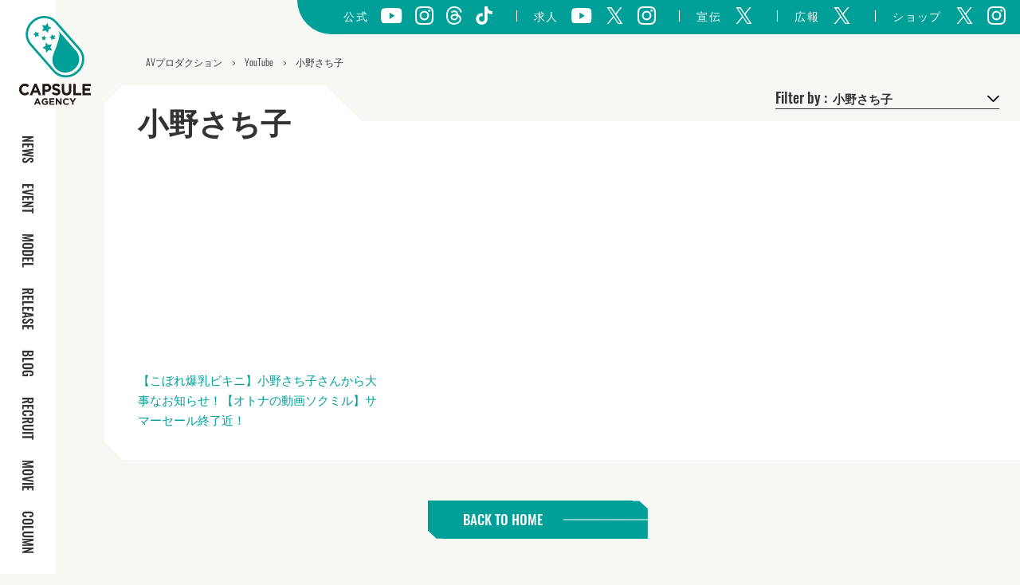

--- FILE ---
content_type: text/html; charset=UTF-8
request_url: https://capsule.bz/youtube_tag/%E5%B0%8F%E9%87%8E%E3%81%95%E3%81%A1%E5%AD%90/
body_size: 34076
content:

<!DOCTYPE html>
<html lang="ja">

<head>
  <meta charset="UTF-8" />
  <meta http-equiv="X-UA-Compatible" content="IE=edge">
  <meta name="viewport" content="width=device-width, initial-scale=1">
  <meta name="author" content="https://capsule.bz">
  <meta name="copyright" content="Capsule Agency">
  <link rel="shortcut icon" href="https://capsule.bz/wp-content/themes/capsule2021/favicon.ico">
  <script async src="https://www.googletagmanager.com/gtag/js?id=UA-57092348-1"></script>
  <script>
    window.dataLayer = window.dataLayer || [];
    window.GA_MEASUREMENT_ID = "UA-57092348-1"

    function gtag() {
      dataLayer.push(arguments);
    }
    gtag('js', new Date());

    gtag('config', window.GA_MEASUREMENT_ID);
  </script>
  <!--Start Hotjar Tracking Code for https://www.capsule.bz/ -->
  <script>
    (function(h, o, t, j, a, r) {
      h.hj = h.hj || function() {
        (h.hj.q = h.hj.q || []).push(arguments)
      };
      h._hjSettings = {
        hjid: 2052952,
        hjsv: 6
      };
      a = o.getElementsByTagName('head')[0];
      r = o.createElement('script');
      r.async = 1;
      r.src = t + h._hjSettings.hjid + j + h._hjSettings.hjsv;
      a.appendChild(r);
    })(window, document, 'https://static.hotjar.com/c/hotjar-', '.js?sv=');
  </script>
  <!--End Hotjar Tracking Code for https://www.capsule.bz/ -->
  <script type="text/javascript">
    (function(c, l, a, r, i, t, y) {
      c[a] = c[a] || function() {
        (c[a].q = c[a].q || []).push(arguments)
      };
      t = l.createElement(r);
      t.async = 1;
      t.src = "https://www.clarity.ms/tag/" + i;
      y = l.getElementsByTagName(r)[0];
      y.parentNode.insertBefore(t, y);
    })(window, document, "clarity", "script", "m970w63to9");
  </script>
  <!--End clarity Tracking Code for https://www.capsule.bz/ -->
  <!-- <script crossorigin='anonymous' src='https://polyfill.io/v3/polyfill.min.js?features=default%2CArray.prototype.find%2CIntersectionObserver%2CNodeList.prototype.forEach'></script> -->
  
<!-- Search Engine Optimization by Rank Math PRO - https://rankmath.com/ -->
<title>小野さち子 - AVプロダクション【カプセルエージェンシー】公式サイト</title>
<meta name="robots" content="follow, noindex"/>
<meta property="og:locale" content="ja_JP" />
<meta property="og:type" content="article" />
<meta property="og:title" content="小野さち子 - AVプロダクション【カプセルエージェンシー】公式サイト" />
<meta property="og:url" content="https://capsule.bz/" />
<meta property="og:site_name" content="AVプロダクション【カプセルエージェンシー】公式サイト" />
<meta name="twitter:card" content="summary_large_image" />
<meta name="twitter:title" content="小野さち子 - AVプロダクション【カプセルエージェンシー】公式サイト" />
<meta name="twitter:label1" content="YouTube" />
<meta name="twitter:data1" content="1" />
<script type="application/ld+json" class="rank-math-schema-pro">{"@context":"https://schema.org","@graph":[{"@type":"Organization","@id":"https://capsule.bz/#organization","name":"AV\u30d7\u30ed\u30c0\u30af\u30b7\u30e7\u30f3\u3010\u30ab\u30d7\u30bb\u30eb\u30a8\u30fc\u30b8\u30a7\u30f3\u30b7\u30fc\u3011\u516c\u5f0f\u30b5\u30a4\u30c8","url":"https://capsule.bz"},{"@type":"WebSite","@id":"https://capsule.bz/#website","url":"https://capsule.bz","name":"AV\u30d7\u30ed\u30c0\u30af\u30b7\u30e7\u30f3\u3010\u30ab\u30d7\u30bb\u30eb\u30a8\u30fc\u30b8\u30a7\u30f3\u30b7\u30fc\u3011\u516c\u5f0f\u30b5\u30a4\u30c8","publisher":{"@id":"https://capsule.bz/#organization"},"inLanguage":"ja"},{"@type":"BreadcrumbList","@id":"https://capsule.bz/#breadcrumb","itemListElement":[{"@type":"ListItem","position":"1","item":{"@id":"https://capsule.bz","name":"\u30db\u30fc\u30e0"}},{"@type":"ListItem","position":"2","item":{"@id":"https://capsule.bz/youtube_tag/%e5%b0%8f%e9%87%8e%e3%81%95%e3%81%a1%e5%ad%90/","name":"\u5c0f\u91ce\u3055\u3061\u5b50"}}]},{"@type":"CollectionPage","@id":"https://capsule.bz/#webpage","url":"https://capsule.bz/","name":"\u5c0f\u91ce\u3055\u3061\u5b50 - AV\u30d7\u30ed\u30c0\u30af\u30b7\u30e7\u30f3\u3010\u30ab\u30d7\u30bb\u30eb\u30a8\u30fc\u30b8\u30a7\u30f3\u30b7\u30fc\u3011\u516c\u5f0f\u30b5\u30a4\u30c8","isPartOf":{"@id":"https://capsule.bz/#website"},"inLanguage":"ja","breadcrumb":{"@id":"https://capsule.bz/#breadcrumb"}}]}</script>
<!-- /Rank Math WordPress SEO プラグイン -->

<link rel='dns-prefetch' href='//www.youtube.com' />
<link rel='dns-prefetch' href='//cdn.jsdelivr.net' />
<link rel="alternate" type="application/rss+xml" title="AVプロダクション【カプセルエージェンシー】公式サイト &raquo; 小野さち子 Youtubeタグ のフィード" href="https://capsule.bz/youtube_tag/%e5%b0%8f%e9%87%8e%e3%81%95%e3%81%a1%e5%ad%90/feed/" />
<link rel='stylesheet' id='sbi_styles-css' href='https://capsule.bz/wp-content/plugins/instagram-feed/css/sbi-styles.min.css?ver=6.6.1' type='text/css' media='all' />
<link rel='stylesheet' id='wp-block-library-css' href='https://capsule.bz/wp-includes/css/dist/block-library/style.min.css?ver=6.6.4' type='text/css' media='all' />
<style id='rank-math-toc-block-style-inline-css' type='text/css'>
.wp-block-rank-math-toc-block nav ol{counter-reset:item}.wp-block-rank-math-toc-block nav ol li{display:block}.wp-block-rank-math-toc-block nav ol li:before{content:counters(item, ".") ". ";counter-increment:item}

</style>
<style id='classic-theme-styles-inline-css' type='text/css'>
/*! This file is auto-generated */
.wp-block-button__link{color:#fff;background-color:#32373c;border-radius:9999px;box-shadow:none;text-decoration:none;padding:calc(.667em + 2px) calc(1.333em + 2px);font-size:1.125em}.wp-block-file__button{background:#32373c;color:#fff;text-decoration:none}
</style>
<style id='global-styles-inline-css' type='text/css'>
:root{--wp--preset--aspect-ratio--square: 1;--wp--preset--aspect-ratio--4-3: 4/3;--wp--preset--aspect-ratio--3-4: 3/4;--wp--preset--aspect-ratio--3-2: 3/2;--wp--preset--aspect-ratio--2-3: 2/3;--wp--preset--aspect-ratio--16-9: 16/9;--wp--preset--aspect-ratio--9-16: 9/16;--wp--preset--color--black: #000000;--wp--preset--color--cyan-bluish-gray: #abb8c3;--wp--preset--color--white: #ffffff;--wp--preset--color--pale-pink: #f78da7;--wp--preset--color--vivid-red: #cf2e2e;--wp--preset--color--luminous-vivid-orange: #ff6900;--wp--preset--color--luminous-vivid-amber: #fcb900;--wp--preset--color--light-green-cyan: #7bdcb5;--wp--preset--color--vivid-green-cyan: #00d084;--wp--preset--color--pale-cyan-blue: #8ed1fc;--wp--preset--color--vivid-cyan-blue: #0693e3;--wp--preset--color--vivid-purple: #9b51e0;--wp--preset--gradient--vivid-cyan-blue-to-vivid-purple: linear-gradient(135deg,rgba(6,147,227,1) 0%,rgb(155,81,224) 100%);--wp--preset--gradient--light-green-cyan-to-vivid-green-cyan: linear-gradient(135deg,rgb(122,220,180) 0%,rgb(0,208,130) 100%);--wp--preset--gradient--luminous-vivid-amber-to-luminous-vivid-orange: linear-gradient(135deg,rgba(252,185,0,1) 0%,rgba(255,105,0,1) 100%);--wp--preset--gradient--luminous-vivid-orange-to-vivid-red: linear-gradient(135deg,rgba(255,105,0,1) 0%,rgb(207,46,46) 100%);--wp--preset--gradient--very-light-gray-to-cyan-bluish-gray: linear-gradient(135deg,rgb(238,238,238) 0%,rgb(169,184,195) 100%);--wp--preset--gradient--cool-to-warm-spectrum: linear-gradient(135deg,rgb(74,234,220) 0%,rgb(151,120,209) 20%,rgb(207,42,186) 40%,rgb(238,44,130) 60%,rgb(251,105,98) 80%,rgb(254,248,76) 100%);--wp--preset--gradient--blush-light-purple: linear-gradient(135deg,rgb(255,206,236) 0%,rgb(152,150,240) 100%);--wp--preset--gradient--blush-bordeaux: linear-gradient(135deg,rgb(254,205,165) 0%,rgb(254,45,45) 50%,rgb(107,0,62) 100%);--wp--preset--gradient--luminous-dusk: linear-gradient(135deg,rgb(255,203,112) 0%,rgb(199,81,192) 50%,rgb(65,88,208) 100%);--wp--preset--gradient--pale-ocean: linear-gradient(135deg,rgb(255,245,203) 0%,rgb(182,227,212) 50%,rgb(51,167,181) 100%);--wp--preset--gradient--electric-grass: linear-gradient(135deg,rgb(202,248,128) 0%,rgb(113,206,126) 100%);--wp--preset--gradient--midnight: linear-gradient(135deg,rgb(2,3,129) 0%,rgb(40,116,252) 100%);--wp--preset--font-size--small: 13px;--wp--preset--font-size--medium: 20px;--wp--preset--font-size--large: 36px;--wp--preset--font-size--x-large: 42px;--wp--preset--spacing--20: 0.44rem;--wp--preset--spacing--30: 0.67rem;--wp--preset--spacing--40: 1rem;--wp--preset--spacing--50: 1.5rem;--wp--preset--spacing--60: 2.25rem;--wp--preset--spacing--70: 3.38rem;--wp--preset--spacing--80: 5.06rem;--wp--preset--shadow--natural: 6px 6px 9px rgba(0, 0, 0, 0.2);--wp--preset--shadow--deep: 12px 12px 50px rgba(0, 0, 0, 0.4);--wp--preset--shadow--sharp: 6px 6px 0px rgba(0, 0, 0, 0.2);--wp--preset--shadow--outlined: 6px 6px 0px -3px rgba(255, 255, 255, 1), 6px 6px rgba(0, 0, 0, 1);--wp--preset--shadow--crisp: 6px 6px 0px rgba(0, 0, 0, 1);}:where(.is-layout-flex){gap: 0.5em;}:where(.is-layout-grid){gap: 0.5em;}body .is-layout-flex{display: flex;}.is-layout-flex{flex-wrap: wrap;align-items: center;}.is-layout-flex > :is(*, div){margin: 0;}body .is-layout-grid{display: grid;}.is-layout-grid > :is(*, div){margin: 0;}:where(.wp-block-columns.is-layout-flex){gap: 2em;}:where(.wp-block-columns.is-layout-grid){gap: 2em;}:where(.wp-block-post-template.is-layout-flex){gap: 1.25em;}:where(.wp-block-post-template.is-layout-grid){gap: 1.25em;}.has-black-color{color: var(--wp--preset--color--black) !important;}.has-cyan-bluish-gray-color{color: var(--wp--preset--color--cyan-bluish-gray) !important;}.has-white-color{color: var(--wp--preset--color--white) !important;}.has-pale-pink-color{color: var(--wp--preset--color--pale-pink) !important;}.has-vivid-red-color{color: var(--wp--preset--color--vivid-red) !important;}.has-luminous-vivid-orange-color{color: var(--wp--preset--color--luminous-vivid-orange) !important;}.has-luminous-vivid-amber-color{color: var(--wp--preset--color--luminous-vivid-amber) !important;}.has-light-green-cyan-color{color: var(--wp--preset--color--light-green-cyan) !important;}.has-vivid-green-cyan-color{color: var(--wp--preset--color--vivid-green-cyan) !important;}.has-pale-cyan-blue-color{color: var(--wp--preset--color--pale-cyan-blue) !important;}.has-vivid-cyan-blue-color{color: var(--wp--preset--color--vivid-cyan-blue) !important;}.has-vivid-purple-color{color: var(--wp--preset--color--vivid-purple) !important;}.has-black-background-color{background-color: var(--wp--preset--color--black) !important;}.has-cyan-bluish-gray-background-color{background-color: var(--wp--preset--color--cyan-bluish-gray) !important;}.has-white-background-color{background-color: var(--wp--preset--color--white) !important;}.has-pale-pink-background-color{background-color: var(--wp--preset--color--pale-pink) !important;}.has-vivid-red-background-color{background-color: var(--wp--preset--color--vivid-red) !important;}.has-luminous-vivid-orange-background-color{background-color: var(--wp--preset--color--luminous-vivid-orange) !important;}.has-luminous-vivid-amber-background-color{background-color: var(--wp--preset--color--luminous-vivid-amber) !important;}.has-light-green-cyan-background-color{background-color: var(--wp--preset--color--light-green-cyan) !important;}.has-vivid-green-cyan-background-color{background-color: var(--wp--preset--color--vivid-green-cyan) !important;}.has-pale-cyan-blue-background-color{background-color: var(--wp--preset--color--pale-cyan-blue) !important;}.has-vivid-cyan-blue-background-color{background-color: var(--wp--preset--color--vivid-cyan-blue) !important;}.has-vivid-purple-background-color{background-color: var(--wp--preset--color--vivid-purple) !important;}.has-black-border-color{border-color: var(--wp--preset--color--black) !important;}.has-cyan-bluish-gray-border-color{border-color: var(--wp--preset--color--cyan-bluish-gray) !important;}.has-white-border-color{border-color: var(--wp--preset--color--white) !important;}.has-pale-pink-border-color{border-color: var(--wp--preset--color--pale-pink) !important;}.has-vivid-red-border-color{border-color: var(--wp--preset--color--vivid-red) !important;}.has-luminous-vivid-orange-border-color{border-color: var(--wp--preset--color--luminous-vivid-orange) !important;}.has-luminous-vivid-amber-border-color{border-color: var(--wp--preset--color--luminous-vivid-amber) !important;}.has-light-green-cyan-border-color{border-color: var(--wp--preset--color--light-green-cyan) !important;}.has-vivid-green-cyan-border-color{border-color: var(--wp--preset--color--vivid-green-cyan) !important;}.has-pale-cyan-blue-border-color{border-color: var(--wp--preset--color--pale-cyan-blue) !important;}.has-vivid-cyan-blue-border-color{border-color: var(--wp--preset--color--vivid-cyan-blue) !important;}.has-vivid-purple-border-color{border-color: var(--wp--preset--color--vivid-purple) !important;}.has-vivid-cyan-blue-to-vivid-purple-gradient-background{background: var(--wp--preset--gradient--vivid-cyan-blue-to-vivid-purple) !important;}.has-light-green-cyan-to-vivid-green-cyan-gradient-background{background: var(--wp--preset--gradient--light-green-cyan-to-vivid-green-cyan) !important;}.has-luminous-vivid-amber-to-luminous-vivid-orange-gradient-background{background: var(--wp--preset--gradient--luminous-vivid-amber-to-luminous-vivid-orange) !important;}.has-luminous-vivid-orange-to-vivid-red-gradient-background{background: var(--wp--preset--gradient--luminous-vivid-orange-to-vivid-red) !important;}.has-very-light-gray-to-cyan-bluish-gray-gradient-background{background: var(--wp--preset--gradient--very-light-gray-to-cyan-bluish-gray) !important;}.has-cool-to-warm-spectrum-gradient-background{background: var(--wp--preset--gradient--cool-to-warm-spectrum) !important;}.has-blush-light-purple-gradient-background{background: var(--wp--preset--gradient--blush-light-purple) !important;}.has-blush-bordeaux-gradient-background{background: var(--wp--preset--gradient--blush-bordeaux) !important;}.has-luminous-dusk-gradient-background{background: var(--wp--preset--gradient--luminous-dusk) !important;}.has-pale-ocean-gradient-background{background: var(--wp--preset--gradient--pale-ocean) !important;}.has-electric-grass-gradient-background{background: var(--wp--preset--gradient--electric-grass) !important;}.has-midnight-gradient-background{background: var(--wp--preset--gradient--midnight) !important;}.has-small-font-size{font-size: var(--wp--preset--font-size--small) !important;}.has-medium-font-size{font-size: var(--wp--preset--font-size--medium) !important;}.has-large-font-size{font-size: var(--wp--preset--font-size--large) !important;}.has-x-large-font-size{font-size: var(--wp--preset--font-size--x-large) !important;}
:where(.wp-block-post-template.is-layout-flex){gap: 1.25em;}:where(.wp-block-post-template.is-layout-grid){gap: 1.25em;}
:where(.wp-block-columns.is-layout-flex){gap: 2em;}:where(.wp-block-columns.is-layout-grid){gap: 2em;}
:root :where(.wp-block-pullquote){font-size: 1.5em;line-height: 1.6;}
</style>
<link rel='stylesheet' id='slick-css' href='//cdn.jsdelivr.net/gh/kenwheeler/slick@1.8.1/slick/slick.css?ver=6.6.4' type='text/css' media='all' />
<link rel='stylesheet' id='slick-theme-css' href='//cdn.jsdelivr.net/gh/kenwheeler/slick@1.8.1/slick/slick-theme.css?ver=6.6.4' type='text/css' media='all' />
<link rel='stylesheet' id='style-css' href='https://capsule.bz/wp-content/themes/capsule2021/assets/css/style.css?ver=6.6.4' type='text/css' media='all' />
<script type="text/javascript" src="https://capsule.bz/wp-includes/js/jquery/jquery.min.js?ver=3.7.1" id="jquery-core-js"></script>
<script type="text/javascript" src="https://capsule.bz/wp-includes/js/jquery/jquery-migrate.min.js?ver=3.4.1" id="jquery-migrate-js"></script>
<script type="text/javascript" id="sbi_scripts-js-extra">
/* <![CDATA[ */
var sb_instagram_js_options = {"font_method":"svg","resized_url":"https:\/\/capsule.bz\/wp-content\/uploads\/sb-instagram-feed-images\/","placeholder":"https:\/\/capsule.bz\/wp-content\/plugins\/instagram-feed\/img\/placeholder.png","ajax_url":"https:\/\/capsule.bz\/wp-admin\/admin-ajax.php"};
/* ]]> */
</script>
<script type="text/javascript" src="https://capsule.bz/wp-content/plugins/instagram-feed/js/sbi-scripts.min.js?ver=6.6.1" id="sbi_scripts-js"></script>
<script type="text/javascript" src="https://www.youtube.com/iframe_api?ver=6.6.4" id="youtube-js"></script>
<link rel="https://api.w.org/" href="https://capsule.bz/wp-json/" /><link rel="alternate" title="JSON" type="application/json" href="https://capsule.bz/wp-json/wp/v2/youtube_tag/165" /><link rel="EditURI" type="application/rsd+xml" title="RSD" href="https://capsule.bz/xmlrpc.php?rsd" />
<meta name="generator" content="WordPress 6.6.4" />
</head>

<body data-barba="wrapper">
  <header>
    <div id="logo">
      <h1><a href="https://capsule.bz"><img class="pc-elem" src="https://capsule.bz/wp-content/themes/capsule2021/assets/images/svg/logo.svg" alt="AVプロダクション【カプセルエージェンシー】" /><img class="sp-elem" src="https://capsule.bz/wp-content/themes/capsule2021/assets/images/svg/logo2.svg" alt="AVプロダクション【カプセルエージェンシー】" /></a></h1>
    </div>
    <nav>
      <ul>
        <li>
          <a href="https://capsule.bz/news/">NEWS</a>
        </li>
        <li>
          <a href="https://capsule.bz/category/event/">EVENT</a>
        </li>
        <li>
          <a href="https://capsule.bz/model/">MODEL</a>
        </li>
        <li class="_age_check">
          <a href="https://capsule.bz/release/">RELEASE</a>
        </li>
        <li>
          <a href="https://capsule.bz/blog/">BLOG</a>
        </li>
        <li>
          <a href="https://recruit.capsule.bz/" target="_blank">RECRUIT</a>
        </li>
        <li>
          <a href="https://capsule.bz/movies/">MOVIE</a>
        </li>
        <li>
          <a href="https://capsule.bz/column/">COLUMN</a>
        </li>
      </ul>
      <p class="sp-elem">
        Copyright © 2014 CAPSULE AGENCY. All rights reserved.
      </p>
    </nav>
    <div id="g-sns">
  <span class="sp-elem drawer"><img src="https://capsule.bz/wp-content/themes/capsule2021/assets/images/svg/drawer_arrow.svg" alt="" /></span>
  <ul>
    <li>
      公式
    </li>
    <li>
      <a href="https://www.youtube.com/channel/UCnPBFJZkewitLjMD_Oli58w" target="_blank"><img src="https://capsule.bz/wp-content/themes/capsule2021/assets/images/svg/icon_yt.svg" alt="" /></a>
    </li>
    <li>
      <a href="https://instagram.com/capsuleagency.official.insta" target="_blank"><img src="https://capsule.bz/wp-content/themes/capsule2021/assets/images/svg/icon_insta.svg" alt="" /></a>
    </li>
    <li>
      <a href="https://www.threads.net/@capsuleagency_official" target="_blank"><img src="https://capsule.bz/wp-content/themes/capsule2021/assets/images/svg/icon_threads.svg" alt="" /></a>
    </li>
    <li>
      <a href="https://www.tiktok.com/@capsuleagency" target="_blank"><img src="https://capsule.bz/wp-content/themes/capsule2021/assets/images/svg/icon_tiktok.svg" alt="" /></a>
    </li>
  </ul>
  <ul>
    <li class="pipe">
      求人
    </li>
    <li>
      <a href="https://www.youtube.com/channel/UCBUIIhDrLtDud7sAWQ7mpGQ" target="
					"><img src="https://capsule.bz/wp-content/themes/capsule2021/assets/images/svg/icon_yt.svg" alt="" /></a>
    </li>
    <li>
      <a href="https://x.com/av_detai" target="_blank"><img src="https://capsule.bz/wp-content/themes/capsule2021/assets/images/svg/icon_tw.svg" alt="" /></a>
    </li>
    <li>
      <a href="https://www.instagram.com/recruit_capsule" target="_blank"><img src="https://capsule.bz/wp-content/themes/capsule2021/assets/images/svg/icon_insta.svg" alt="" /></a>
    </li>
  </ul>
  <ul>
    <li class="pipe">
      宣伝
    </li>
    <li>
      <a href="https://twitter.com/iishacho" target="_blank"><img src="https://capsule.bz/wp-content/themes/capsule2021/assets/images/svg/icon_tw.svg" alt="" /></a>
    </li>
  </ul>
  <ul>
    <li class="pipe">
      広報
    </li>
    <li>
      <a href="https://twitter.com/capsule_pr" target="_blank"><img src="https://capsule.bz/wp-content/themes/capsule2021/assets/images/svg/icon_tw.svg" alt="" /></a>
    </li>
  </ul>
  <ul>
    <li class="pipe">
      ショップ
    </li>
    <li>
      <a href="https://twitter.com/capsule_shop" target="_blank"><img src="https://capsule.bz/wp-content/themes/capsule2021/assets/images/svg/icon_tw.svg" alt="" /></a>
    </li>
    <li>
      <a href="https://www.instagram.com/capsuleagency.shop/" target="_blank"><img src="https://capsule.bz/wp-content/themes/capsule2021/assets/images/svg/icon_insta.svg" alt="" /></a>
    </li>
  </ul>
</div>    <span id="menu_overlay"></span>
    <button id="menu">
      <span></span>
      <span></span>
      <span></span>
    </button>
  </header>
<main data-barba="container" data-barba-namespace="page">

  <div id="container">
    <ul class="breadcrumbs">
      <li><a href="https://capsule.bz">AVプロダクション</a></li>
      <!-- Breadcrumb NavXT 7.3.1 -->
<span property="itemListElement" typeof="ListItem"><a property="item" typeof="WebPage" title="Go to YouTube." href="https://capsule.bz/youtube/" class="archive post-youtube-archive" ><span property="name">YouTube</span></a><meta property="position" content="1"></span> &gt; <span property="itemListElement" typeof="ListItem"><span property="name" class="archive taxonomy youtube_tag current-item">小野さち子</span><meta property="url" content="https://capsule.bz/youtube_tag/%e5%b0%8f%e9%87%8e%e3%81%95%e3%81%a1%e5%ad%90/"><meta property="position" content="2"></span>    </ul>
    <div class="cnt03">
      <div class="search">
        <label>小野さち子</label>
        <div class="tag-cnt">
  <ul>
              <li><a href="https://capsule.bz/youtube/">ALL</a></li>
      <li><a href='https://capsule.bz/youtube_tag/%e6%8a%98%e5%8e%9f%e3%82%86%e3%81%8b%e3%82%8a/'>折原ゆかり</a></li><li><a href='https://capsule.bz/youtube_tag/%e6%be%a4%e6%9d%91%e3%83%ac%e3%82%a4%e3%82%b3/'>澤村レイコ</a></li><li><a href='https://capsule.bz/youtube_tag/%e7%99%bd%e5%b2%a9%e5%86%ac%e8%90%8c/'>白岩冬萌</a></li><li><a href='https://capsule.bz/youtube_tag/%e9%a2%a8%e9%96%93%e3%82%86%e3%81%bf/'>風間ゆみ</a></li><li><a href='https://capsule.bz/youtube_tag/%e4%bc%8a%e5%90%b9%e3%82%86%e3%81%aa/'>伊吹ゆな</a></li><li><a href='https://capsule.bz/youtube_tag/%e8%b3%80%e5%b7%9d%e3%81%8b%e3%81%ae%e3%81%93/'>賀川かのこ</a></li><li><a href='https://capsule.bz/youtube_tag/%e5%b0%8f%e6%97%a9%e5%b7%9d%e6%80%9c%e5%ad%90/'>小早川怜子</a></li><li><a href='https://capsule.bz/youtube_tag/%e5%a4%8f%e7%9b%ae%e6%a1%9c%e5%8d%83%e5%ad%90/'>夏目桜千子</a></li><li><a href='https://capsule.bz/youtube_tag/%e6%84%9b%e7%94%b0%e3%82%8b%e3%81%8b/'>愛田るか</a></li><li><a href='https://capsule.bz/youtube_tag/%e7%89%87%e7%80%ac%e4%bb%81%e7%be%8e/'>片瀬仁美</a></li><li><a href='https://capsule.bz/youtube_tag/%e6%9c%88%e5%b3%b6%e3%81%95%e3%81%8f%e3%82%89/'>月島さくら</a></li><li><a href='https://capsule.bz/youtube_tag/%e5%b2%a1%e6%b1%9f%e5%87%9b/'>岡江凛</a></li><li><a href='https://capsule.bz/youtube_tag/%e5%b2%a1%e8%a5%bf%e5%8f%8b%e7%be%8e/'>岡西友美</a></li><li><a href='https://capsule.bz/youtube_tag/%e6%9c%ac%e7%94%b0%e3%81%ae%e3%81%88%e3%82%8b/'>本田のえる</a></li><li><a href='https://capsule.bz/youtube_tag/%e7%99%bd%e4%b9%83%e3%81%aa%e3%81%a4%e3%81%8d/'>白乃なつき</a></li><li><a href='https://capsule.bz/youtube_tag/%e5%a4%a7%e5%b7%9d%e6%9c%88%e4%b9%83/'>大川月乃</a></li><li><a href='https://capsule.bz/youtube_tag/%e7%a8%b2%e6%a3%ae%e7%be%8e%e5%84%aa/'>稲森美優</a></li><li><a href='https://capsule.bz/youtube_tag/%e6%9d%b1%e9%9b%b2%e3%82%80%e3%81%8e/'>東雲むぎ</a></li><li><a href='https://capsule.bz/youtube_tag/%e7%b5%90%e8%8f%9c%e3%81%95%e3%81%8d/'>結菜さき</a></li><li><a href='https://capsule.bz/youtube_tag/%e5%a5%bd%e5%ae%9f%e3%81%bb%e3%81%ae/'>好実ほの</a></li><li><a href='https://capsule.bz/youtube_tag/%e7%a5%9e%e3%83%a6%e3%82%ad/'>神ユキ</a></li><li><a href='https://capsule.bz/youtube_tag/%e8%91%89%e6%9c%88%e3%82%b7%e3%83%a5%e3%83%aa/'>葉月シュリ</a></li><li><a href='https://capsule.bz/youtube_tag/%e5%a4%a7%e5%b3%b6%e3%81%bf%e3%81%8b%e3%81%93/'>大島みかこ</a></li><li><a href='https://capsule.bz/youtube_tag/%e9%bb%92%e5%b4%8e%e3%81%bf%e3%81%8b/'>黒崎みか</a></li><li><a href='https://capsule.bz/youtube_tag/%e8%8f%8a%e5%b7%9d%e3%82%b1%e3%82%a4%e3%83%88/'>菊川ケイト</a></li><li><a href='https://capsule.bz/youtube_tag/%e7%94%b0%e5%8e%9f%e5%87%9b%e8%8a%b1/'>田原凛花</a></li><li><a href='https://capsule.bz/youtube_tag/%e9%a6%99%e5%9d%82%e7%b4%97%e6%a2%a8/'>香坂紗梨</a></li><li><a href='https://capsule.bz/youtube_tag/%e4%b8%80%e5%a0%b4%e3%82%8c%e3%81%84%e3%81%8b/'>一場れいか</a></li><li><a href='https://capsule.bz/youtube_tag/%e5%b0%8f%e9%87%8e%e3%81%95%e3%81%a1%e5%ad%90/'>小野さち子</a></li><li><a href='https://capsule.bz/youtube_tag/%e4%ba%95%e5%b7%9d%e3%81%a1%e3%81%95%e3%81%a8/'>井川ちさと</a></li><li><a href='https://capsule.bz/youtube_tag/%e6%b2%b3%e8%a5%bf%e3%82%8c%e3%81%8a%e3%81%aa/'>河西れおな</a></li><li><a href='https://capsule.bz/youtube_tag/%e5%b0%8f%e5%90%91%e7%be%8e%e5%a5%88%e5%ad%90/'>小向美奈子</a></li><li><a href='https://capsule.bz/youtube_tag/%e4%bb%8a%e8%97%a4%e9%9c%a7%e5%ad%90/'>今藤霧子</a></li><li><a href='https://capsule.bz/youtube_tag/%e6%b7%b1%e6%9c%88%e3%81%a1%e3%81%90%e3%81%95/'>深月ちぐさ</a></li><li><a href='https://capsule.bz/youtube_tag/%e4%b8%83%e6%b2%a2%e3%81%bf%e3%81%82/'>七沢みあ</a></li><li><a href='https://capsule.bz/youtube_tag/%e4%bc%8a%e6%9d%b1%e6%b2%99%e8%98%ad/'>伊東沙蘭</a></li><li><a href='https://capsule.bz/youtube_tag/%e6%b8%9a%e3%81%82%e3%81%84%e3%82%8a/'>渚あいり</a></li><li><a href='https://capsule.bz/youtube_tag/%e5%8a%a0%e5%b1%b1%e3%81%aa%e3%81%a4%e3%81%93/'>加山なつこ</a></li><li><a href='https://capsule.bz/youtube_tag/%e6%82%a0%e6%9c%a8%e3%81%82%e3%82%84%e3%81%ad/'>悠木あやね</a></li><li><a href='https://capsule.bz/youtube_tag/%e9%87%8e%e3%80%85%e8%8a%b1%e3%81%95%e3%82%8f/'>野々花さわ</a></li>      </ul>
</div>      </div>

      <h1>小野さち子</h1>
      <ul class="slide-cnt">
                              <li class="yt-content">
              <!-- <iframe type="text/html" width="640" height="360" src="https://www.youtube.com/embed/Q_ON31fHlFE?origin=http://example.com" frameborder="0"></iframe> -->
              <a class="c-movie-link" href="https://www.youtube.com/watch?v=Q_ON31fHlFE" target="_blank" onclick="gtag('event', 'click', {'event_category': 'YouTube','event_label': 'Q_ON31fHlFE','value': '1'});">
                <img src="https://img.youtube.com/vi/Q_ON31fHlFE/sddefault.jpg" alt="" />
              </a>
              <p class="yt-content__title">
                <a href="https://www.youtube.com/watch?v=Q_ON31fHlFE" target="_blank" onclick="gtag('event', 'click', {'event_category': 'YouTube','event_label': 'Q_ON31fHlFE','value': '1'});">【こぼれ爆乳ビキニ】小野さち子さんから大事なお知らせ！【オトナの動画ソクミル】サマーセール終了近！</a>
              </p>
            </li>
                        </ul>
    </div>
    <div class="link-area">
      <div class="link-btn">
        <a href="https://capsule.bz">BACK TO HOME</a>
        <div class="border-anim"></div>
      </div>

    </div>


    
  </main>

  <section id="contact">
    <h2>CONTACT</h2>
    <div class="info">
      各種お問合せご希望の方はこちらから<br />
      <br />
      <span class="st">＜面接、採用に関するお問い合わせはこちら＞</span><br />
      <span class="st">求人受付事務局</span>
      <a data-v-4185e1d6="" href="https://lin.ee/xUw7OHM"><img data-v-4185e1d6="" src="https://capsule.bz/wp-content/uploads/2022/12/btn-green.png" alt="LINEでお問い合わせ・応募する"></a>
      <a href="mailto:recruit@capsule.bz?subject=お問い合わせ&amp;body=下記の項目にご入力のうえ、メールの送信をお願いします。%0d%0a%0d%0aお名前：%0d%0a%0d%0aお問い合わせ内容：%0d%0a%0d%0a%0d%0a担当者から折り返しご連絡致しますので、返信があるまで今しばらくお待ち下さい。%0d%0a%0d%0a%0d%0aカプセルエージェンシー%0d%0ahttps://capsule.bz%0d%0a0120-020-485"><img src="https://capsule.bz/wp-content/uploads/2022/12/btn-pink-lg.png" alt="メールで応募する"></a><br />
      <br />
      <span class="st">＜お仕事に関するお問い合わせはこちら＞</span><br />
      <span class="st">カプセルエージェンシー本社</span><a href="mailto:info@capsule.bz?subject=お問い合わせ&amp;body=下記の項目にご入力のうえ、メールの送信をお願いします。%0d%0a%0d%0aお名前：%0d%0a%0d%0aお問い合わせ内容：%0d%0a%0d%0a%0d%0a担当者から折り返しご連絡致しますので、返信があるまで今しばらくお待ち下さい。%0d%0a%0d%0a%0d%0aカプセルエージェンシー%0d%0ahttps://capsule.bz%0d%0a0120-020-485"><img src="https://capsule.bz/wp-content/uploads/2022/12/btn-black-building.png" alt="お仕事に関するお問い合わせ"></a><br />
      <br />
      ※受付時間：土日・祝日を除く平日10:00～18:00<br />
      （土日・祝日に受け付けたお問い合わせに関しては、<br class="sp-elem" />翌営業日から順次対応いたします）
    </div>
  </section>
</div>

<footer>
  <div class="inner">
    <div class="logo">
      <a href="https://capsule.bz"><img src="https://capsule.bz/wp-content/themes/capsule2021/assets/images/svg/logo_w.svg" alt="AVプロダクション【カプセルエージェンシー】" /></a>
    </div>
    <nav>
      <ul>
        <li>
          <a href="https://capsule.bz">HOME</a>
        </li>
        <li>
          <a href="https://capsule.bz/news/">NEWS</a>
        </li>
				<li>
          <a href="https://capsule.bz/category/event/">EVENT</a>
        </li>
				<li>
          <a href="https://capsule.bz/model/">MODEL</a>
        </li>
        <li>
          <a href="https://capsule.bz/youtube/">CAPSULE CHANNEL</a>
        </li>
        <li>
          <a href="https://capsule.bz/release/">RELEASE</a>
        </li>
        <li>
          <a href="https://capsule.bz/blog/">BLOG</a>
        </li>
        <li>
          <a href="https://recruit.capsule.bz/" target="_blank">RECRUIT</a>
        </li>
        <li>
					<a href="https://capsule.bz/column/">COLUMN</a>
        </li>
        <li>
					<a href="https://capsule.bz/sitemap/">SITEMAP</a>
        </li>
      </ul>
    </nav>
    <div id="ft-sns">
  <ul>
    <li>
      公式
    </li>
    <li>
      <a href="https://www.youtube.com/channel/UCnPBFJZkewitLjMD_Oli58w" target="
					"><img src="https://capsule.bz/wp-content/themes/capsule2021/assets/images/svg/icon_yt.svg" alt="" /></a>
    </li>
    <li>
      <a href="https://instagram.com/capsuleagency.official.insta" target="
					"><img src="https://capsule.bz/wp-content/themes/capsule2021/assets/images/svg/icon_insta.svg" alt="" /></a>
    </li>
    <li>
      <a href="https://www.threads.net/@capsuleagency_official" target="
					"><img src="https://capsule.bz/wp-content/themes/capsule2021/assets/images/svg/icon_threads.svg" alt="" /></a>
    </li>
    <li>
      <a href="https://www.tiktok.com/@capsuleagency" target="_blank"><img src="https://capsule.bz/wp-content/themes/capsule2021/assets/images/svg/icon_tiktok.svg" alt="" /></a>
    </li>
    <li class="pipe">
      求人
    </li>
    <li>
      <a href="https://www.youtube.com/channel/UCBUIIhDrLtDud7sAWQ7mpGQ" target="
					"><img src="https://capsule.bz/wp-content/themes/capsule2021/assets/images/svg/icon_yt.svg" alt="" /></a>
    </li>
    <li>
      <a href="https://x.com/av_detai" target="
					"><img src="https://capsule.bz/wp-content/themes/capsule2021/assets/images/svg/icon_tw.svg" alt="" /></a>
    </li>
    <li>
      <a href="https://www.instagram.com/recruit_capsule" target="
					"><img src="https://capsule.bz/wp-content/themes/capsule2021/assets/images/svg/icon_insta.svg" alt="" /></a>
    </li>
    <li class="pipe">
      宣伝
    </li>
    <li>
      <a href="https://twitter.com/iishacho" target="
					"><img src="https://capsule.bz/wp-content/themes/capsule2021/assets/images/svg/icon_tw.svg" alt="" /></a>
    </li>
    <li class="pipe">
      広報
    </li>
    <li>
      <a href="https://twitter.com/capsule_pr" target="
					"><img src="https://capsule.bz/wp-content/themes/capsule2021/assets/images/svg/icon_tw.svg" alt="" /></a>
    </li>
    <li class="pipe">
      ショップ
    </li>
    <li>
      <a href="https://twitter.com/capsule_shop" target="_blank"><img src="https://capsule.bz/wp-content/themes/capsule2021/assets/images/svg/icon_tw.svg" alt="" /></a>
    </li>
    <li>
      <a href="https://www.instagram.com/capsuleagency.shop/" target="_blank"><img src="https://capsule.bz/wp-content/themes/capsule2021/assets/images/svg/icon_insta.svg" alt="" /></a>
    </li>
  </ul>
</div>  </div>
  <p class="copy">
    Copyright © 2014 CAPSULE AGENCY. All rights reserved.
  </p>
  <div class="tekisei">
    <img src="https://capsule.bz/wp-content/themes/capsule2021/assets/images/jpg.jpg" srcset="https://capsule.bz/wp-content/themes/capsule2021/assets/images/jpg.jpg 1x, https://capsule.bz/wp-content/themes/capsule2021/assets/images/jpg@2x.jpg 2x" alt="">
    <img src="https://capsule.bz/wp-content/themes/capsule2021/assets/images/svg/logo_tekisei.svg" alt="" />
  </div>
</footer>
<div class="mask">
  <div class="mask-logo"></div>
</div>

<!-- Instagram Feed JS -->
<script type="text/javascript">
var sbiajaxurl = "https://capsule.bz/wp-admin/admin-ajax.php";
</script>
<script type="text/javascript" src="https://capsule.bz/wp-content/themes/capsule2021/assets/js/bundle.js?ver=6.6.4" id="bundle-js"></script>
</body>
</html>


--- FILE ---
content_type: image/svg+xml
request_url: https://capsule.bz/wp-content/themes/capsule2021/assets/images/svg/drawer_arrow.svg
body_size: 413
content:
<svg xmlns="http://www.w3.org/2000/svg" width="39.563" height="22.61" viewBox="0 0 39.563 22.61">
  <defs>
    <style>
      .cls-1 {
        fill: none;
        stroke: #fff;
        stroke-linecap: round;
        stroke-miterlimit: 10;
        stroke-width: 4px;
      }
    </style>
  </defs>
  <g id="レイヤー_2" data-name="レイヤー 2">
    <g id="レイヤー_8" data-name="レイヤー 8">
      <polyline class="cls-1" points="2 20.61 19.782 2.828 37.563 20.61"/>
    </g>
  </g>
</svg>


--- FILE ---
content_type: image/svg+xml
request_url: https://capsule.bz/wp-content/themes/capsule2021/assets/images/svg/search_arrow.svg
body_size: 388
content:
<svg xmlns="http://www.w3.org/2000/svg" width="17" height="9.914" viewBox="0 0 17 9.914">
  <defs>
    <style>
      .cls-1 {
        fill: none;
        stroke: #000;
        stroke-linecap: round;
        stroke-miterlimit: 10;
        stroke-width: 2px;
      }
    </style>
  </defs>
  <g id="レイヤー_2" data-name="レイヤー 2">
    <g id="レイヤー_4" data-name="レイヤー 4">
      <polyline class="cls-1" points="16 1 8.5 8.5 1 1"/>
    </g>
  </g>
</svg>


--- FILE ---
content_type: image/svg+xml
request_url: https://capsule.bz/wp-content/themes/capsule2021/assets/images/svg/btn_corner.svg
body_size: 362
content:
<svg xmlns="http://www.w3.org/2000/svg" width="25.532" height="51" viewBox="0 0 25.532 51">
  <defs>
    <style>
      .cls-1 {
        fill: #009f97;
        fill-rule: evenodd;
      }
    </style>
  </defs>
  <g id="レイヤー_2" data-name="レイヤー 2">
    <g id="レイヤー_1-2" data-name="レイヤー 1">
      <polygon class="cls-1" points="11 0 0 0 0 40.433 11 50.742 11 51 11.276 51 25.532 51 25.532 0 11 0"/>
    </g>
  </g>
</svg>


--- FILE ---
content_type: image/svg+xml
request_url: https://capsule.bz/wp-content/themes/capsule2021/assets/images/svg/logo_tekisei.svg
body_size: 10173
content:
<svg xmlns="http://www.w3.org/2000/svg" width="61.442" height="61.44" viewBox="0 0 61.442 61.44">
  <defs>
    <style>
      .cls-1 {
        fill: #fff;
      }
    </style>
  </defs>
  <g id="レイヤー_2" data-name="レイヤー 2">
    <g id="レイヤー_1-2" data-name="レイヤー 1">
      <g>
        <path class="cls-1" d="M30.5,22.073a5.327,5.327,0,0,1,5.263-3.992A5.022,5.022,0,0,1,40.7,23.243c0,3.407-1.856,5.924-3.763,8.238C35.1,33.693,31.444,37.558,30.5,38.5h-.05c-.941-.94-4.577-4.8-6.408-7.017-1.907-2.314-3.763-4.831-3.763-8.238a5.043,5.043,0,0,1,4.958-5.162,5.292,5.292,0,0,1,5.213,3.992Z"/>
        <g>
          <path class="cls-1" d="M56.686,27.825s-5.414,3.052-8.474,2.781-6.227-.323-8.493,1.458-8.269,8.615-8.269,8.615,6.386-6.579,9.93-6.827,5.5,1.369,8.944-.544A26.116,26.116,0,0,0,56.686,27.825Z"/>
          <path class="cls-1" d="M54.456,33.633s-5.24,1.958-7.923,1.29-5.492-1.156-7.755.11a72.368,72.368,0,0,0-7.328,5.646s5.37-4.1,8.556-3.824,4.7,1.985,8.028.765A23.5,23.5,0,0,0,54.456,33.633Z"/>
          <path class="cls-1" d="M51.775,38.528s-4.885.928-7.135-.06S40,36.629,37.829,37.4a52.419,52.419,0,0,0-6.379,3.28s4.431-2.219,7.181-1.5,3.818,2.445,6.918,1.876A20.88,20.88,0,0,0,51.775,38.528Z"/>
        </g>
        <g>
          <path class="cls-1" d="M4.3,27.825s5.414,3.052,8.474,2.781,6.228-.323,8.494,1.458A65.694,65.694,0,0,1,27.507,38.5s-4.361-4.4-7.906-4.646-5.5,1.369-8.943-.544A26.109,26.109,0,0,1,4.3,27.825Z"/>
          <path class="cls-1" d="M6.657,33.215s5.2,2.053,7.9,1.434,5.513-1.056,7.752.252a58.99,58.99,0,0,1,6.361,4.966s-4.431-3.384-7.622-3.167-4.733,1.9-8.04.618A23.491,23.491,0,0,1,6.657,33.215Z"/>
          <path class="cls-1" d="M9.206,38.528s4.885.928,7.135-.06,4.638-1.839,6.811-1.069a52.457,52.457,0,0,1,6.38,3.28S25.1,38.46,22.35,39.18s-3.817,2.445-6.918,1.876A20.88,20.88,0,0,1,9.206,38.528Z"/>
        </g>
        <g>
          <path class="cls-1" d="M22.673,43.525c.116.011.175.021.177.031v.121h-.638v-.121a.4.4,0,0,1,.165-.031l-.078-.273h-.537l-.075.273a.418.418,0,0,1,.149.031v.121h-.514v-.121a.464.464,0,0,1,.163-.031l.393-1.262a.271.271,0,0,1-.1-.016v-.121h.463Zm-.411-.4-.231-.8-.227.8Z"/>
          <path class="cls-1" d="M24.554,42.126v.122a.5.5,0,0,1-.177.03l-.427,1.4h-.3l-.517-1.4a.487.487,0,0,1-.177-.03v-.122H23.6v.122a.356.356,0,0,1-.151.03q.316.876.369,1.07l.025.08.334-1.15a.358.358,0,0,1-.152-.03v-.122Z"/>
          <path class="cls-1" d="M26.147,43.044h-.065a.8.8,0,0,1-.174-.018v.5a.72.72,0,0,1,.211.031v.121h-.687v-.121a.584.584,0,0,1,.186-.031V42.278a.584.584,0,0,1-.186-.031v-.121H26.2a.478.478,0,0,1,.361.125.449.449,0,0,1,.109.324.439.439,0,0,1-.163.359A.637.637,0,0,1,26.147,43.044Zm-.081-.15a.342.342,0,0,0,.269-.089.359.359,0,0,0,.066-.24.313.313,0,0,0-.071-.209.282.282,0,0,0-.19-.1c-.032,0-.061,0-.089,0H26.03a.911.911,0,0,0-.122.009v.589A.27.27,0,0,0,26.066,42.894Z"/>
          <path class="cls-1" d="M26.8,42.126h.672a.868.868,0,0,1,.44.1.347.347,0,0,1,.184.322.337.337,0,0,1-.135.285.63.63,0,0,1-.3.11.345.345,0,0,1,.23.2,1.1,1.1,0,0,1,.061.141c.025.063.039.1.042.1a.16.16,0,0,0,.161.09.345.345,0,0,0,.056-.006l.01.179a.393.393,0,0,1-.2.047h-.006a.275.275,0,0,1-.213-.068,1.8,1.8,0,0,1-.177-.379.825.825,0,0,0-.082-.182.151.151,0,0,0-.113-.082l-.153,0v.542a.4.4,0,0,1,.138.03v.122H26.8v-.122a.641.641,0,0,1,.186-.03V42.278a.584.584,0,0,1-.186-.031Zm.475.715c.056,0,.1,0,.135,0a.432.432,0,0,0,.306-.088.262.262,0,0,0,.074-.2c0-.012,0-.024,0-.037q-.021-.243-.373-.247c-.054,0-.1,0-.14.006Z"/>
          <path class="cls-1" d="M29.075,42.105a.718.718,0,0,1,.522.216.8.8,0,0,1,.22.573.831.831,0,0,1-.22.573.7.7,0,0,1-.522.231.718.718,0,0,1-.523-.216.778.778,0,0,1-.22-.557.857.857,0,0,1,.22-.59A.7.7,0,0,1,29.075,42.105Zm.317,1.242a.779.779,0,0,0,.109-.414v-.039a.81.81,0,0,0-.142-.457.367.367,0,0,0-.3-.175H29.05a.355.355,0,0,0-.293.2.8.8,0,0,0-.107.427v.04a.77.77,0,0,0,.14.442.367.367,0,0,0,.3.176H29.1A.36.36,0,0,0,29.392,43.347Z"/>
          <path class="cls-1" d="M30.7,42.126a.7.7,0,0,1,.541.23.785.785,0,0,1,.2.553.765.765,0,0,1-.21.544.675.675,0,0,1-.514.224h-.777v-.121a.665.665,0,0,1,.2-.031V42.278a.665.665,0,0,1-.2-.031v-.121Zm.007,1.4a.367.367,0,0,0,.3-.167.79.79,0,0,0,.129-.457.865.865,0,0,0-.105-.451.387.387,0,0,0-.343-.182h-.25V43.53Z"/>
          <path class="cls-1" d="M33.076,42.126v.122a.5.5,0,0,1-.177.03v.875c0,.363-.2.545-.592.545a.623.623,0,0,1-.435-.127.548.548,0,0,1-.14-.417v-.876c-.116-.011-.175-.021-.177-.031v-.121h.628v.121c-.008.012-.058.022-.152.031v.862a.506.506,0,0,0,.072.307.309.309,0,0,0,.255.095.335.335,0,0,0,.269-.105.557.557,0,0,0,.077-.317v-.842a.611.611,0,0,1-.188-.03v-.122Z"/>
          <path class="cls-1" d="M33.952,42.242a.374.374,0,0,0-.341.2.9.9,0,0,0-.107.463.692.692,0,0,0,.145.448.432.432,0,0,0,.311.176H34a.393.393,0,0,0,.3-.13l.081.072a.339.339,0,0,1-.1.113.6.6,0,0,1-.375.112.691.691,0,0,1-.51-.2.722.722,0,0,1-.2-.532.91.91,0,0,1,.207-.6.677.677,0,0,1,.544-.265,1.161,1.161,0,0,1,.3.04.687.687,0,0,1,.18.068l-.058.364-.124-.029a.25.25,0,0,0,0-.04.307.307,0,0,0-.022-.113A.251.251,0,0,0,33.952,42.242Z"/>
          <path class="cls-1" d="M35.978,42.455h-.125l-.087-.2-.361.032v1.237a1.671,1.671,0,0,1,.22.03v.122h-.731v-.122a1.649,1.649,0,0,1,.218-.03V42.288l-.359-.032-.087.2H34.54l.073-.329h1.3Z"/>
          <path class="cls-1" d="M36.58,42.278v1.247a.693.693,0,0,1,.222.031v.121h-.7v-.121a.665.665,0,0,1,.2-.031V42.278a.665.665,0,0,1-.2-.031v-.121h.7v.121A.725.725,0,0,1,36.58,42.278Z"/>
          <path class="cls-1" d="M37.656,42.105a.718.718,0,0,1,.522.216.8.8,0,0,1,.22.573.836.836,0,0,1-.22.573.7.7,0,0,1-.522.231.718.718,0,0,1-.523-.216.778.778,0,0,1-.22-.557.857.857,0,0,1,.22-.59A.7.7,0,0,1,37.656,42.105Zm.316,1.242a.771.771,0,0,0,.109-.414v-.039a.81.81,0,0,0-.141-.457.367.367,0,0,0-.3-.175h-.012a.355.355,0,0,0-.293.2.8.8,0,0,0-.108.427v.04a.778.778,0,0,0,.141.442.367.367,0,0,0,.3.176h.011A.358.358,0,0,0,37.972,43.347Z"/>
          <path class="cls-1" d="M39,42.126q.489.8.674,1.1a.446.446,0,0,1,.04.122V42.278a.611.611,0,0,1-.188-.03v-.122H40.1v.122a.5.5,0,0,1-.177.03v1.4h-.3q-.52-.815-.682-1.1a.544.544,0,0,1-.032-.1v1.048a.764.764,0,0,1,.2.03v.122h-.583v-.122a.5.5,0,0,1,.178-.03V42.318a.659.659,0,0,1-.178-.07v-.122Z"/>
        </g>
        <polygon class="cls-1" points="14.737 14.268 12.832 16.174 14.737 14.268 14.737 14.268"/>
        <path class="cls-1" d="M60.234,27.8,47.3,14.861,33.642,1.206a4.142,4.142,0,0,0-5.843,0L14.737,14.268l-1.9,1.906L1.208,27.8a4.137,4.137,0,0,0,0,5.844L12.832,45.265h0L27.8,60.232a4.137,4.137,0,0,0,5.843,0L46.7,47.17l13.53-13.529A4.137,4.137,0,0,0,60.234,27.8ZM29.147,2.554a2.233,2.233,0,0,1,3.148,0L44.01,14.268H17.432ZM32.3,58.885a2.229,2.229,0,0,1-3.148,0L17.432,47.17H44.01ZM58.886,32.293,45.915,45.265H15.526L2.555,32.293a2.23,2.23,0,0,1,0-3.148L15.526,16.174H45.915L58.886,29.145A2.228,2.228,0,0,1,58.886,32.293Z"/>
        <g>
          <path class="cls-1" d="M27.075,11.946a3.412,3.412,0,0,1-.492.284,7.657,7.657,0,0,0,.35.785c.034.069.072.1.117.1a.148.148,0,0,0,.113-.059,1.38,1.38,0,0,1,.2-.179,10.379,10.379,0,0,0,.776-.73,1.846,1.846,0,0,0,.9.747,5.872,5.872,0,0,0,1.99.229q1.669,0,3.034-.087a.565.565,0,0,0,.238-.034c.03-.022.056-.1.079-.246a1.636,1.636,0,0,1,.213-.626q-1.92.18-3.693.179a5.687,5.687,0,0,1-1.582-.154,1.426,1.426,0,0,1-.768-.693V9.605l.017-.83a.135.135,0,0,0-.013-.075c-.008-.012-.036-.017-.083-.017l-.614.017h-.488l-.6-.017a.16.16,0,0,0-.084.013c-.014.008-.021.034-.021.079v.651a.158.158,0,0,0,.013.083c.011.014.041.021.092.021l.6-.021h.351v1.9A3.975,3.975,0,0,1,27.075,11.946Z"/>
          <path class="cls-1" d="M27.53,5.766a.121.121,0,0,0-.084-.042.218.218,0,0,0-.1.042l-.45.325c-.053.034-.08.062-.08.084s.015.038.046.063a6.98,6.98,0,0,1,1.048,1.343c.025.039.048.059.07.059s.056-.023.109-.067l.455-.388c.056-.042.083-.074.083-.1a.187.187,0,0,0-.033-.075A6.869,6.869,0,0,0,27.53,5.766Z"/>
          <path class="cls-1" d="M28.978,6.1a.171.171,0,0,0-.083.012c-.014.009-.021.035-.021.079v.535a.148.148,0,0,0,.012.075.153.153,0,0,0,.092.017l1.06-.017a4.794,4.794,0,0,1,.3.617L29.262,7.4a.167.167,0,0,0-.08.012c-.011.009-.016.036-.016.084l.016,1v2.3l-.016,1.051a.176.176,0,0,0,.012.084c.008.014.035.021.08.021h.663c.042,0,.067-.006.077-.017a.157.157,0,0,0,.015-.088L30,10.782V8.07H33.18v2.892a.291.291,0,0,1-.041.187c-.028.037-.094.054-.2.054s-.2,0-.258-.008V10.34l.016-.534a.164.164,0,0,0-.012-.08c-.009-.011-.035-.016-.079-.016l-.685.008V9.255h.342l.614.02a.174.174,0,0,0,.083-.012q.021-.012.021-.084V8.754a.159.159,0,0,0-.012-.079.155.155,0,0,0-.092-.017l-.614.017h-.342a.652.652,0,0,1,.033-.238A.884.884,0,0,0,32,8.316q0-.072-.108-.084c-.223-.025-.462-.041-.718-.05.019.137.033.3.042.493h-.238l-.7-.017a.148.148,0,0,0-.075.012c-.012.009-.017.037-.017.084v.425a.164.164,0,0,0,.012.08c.009.011.035.016.08.016l.7-.02h.238v.463L30.56,9.71a.176.176,0,0,0-.084.012q-.021.012-.021.084l.021.534v.521l-.021.539a.145.145,0,0,0,.013.075c.011.011.041.016.092.016l.663-.016h.7q.426,0,.614.016l.05.276a.308.308,0,0,0,.054.162c.022.023.088.034.2.034a1.607,1.607,0,0,0,.943-.2.812.812,0,0,0,.23-.66L33.986,9.8V8.575L34,7.5a.167.167,0,0,0-.012-.08c-.009-.01-.036-.016-.084-.016l-1.06.016q.042-.1.23-.559L33.1,6.8l1.122.017a.16.16,0,0,0,.08-.013c.011-.008.016-.035.016-.079V6.191a.146.146,0,0,0-.012-.074c-.011-.012-.039-.017-.084-.017l-1.172.017H31.974V6.058a.591.591,0,0,1,.046-.288.3.3,0,0,0,.059-.146q0-.08-.138-.1c-.245-.031-.54-.05-.885-.059a3.791,3.791,0,0,1,.05.648h-.93Zm3.013,4.811h-.835v-.638h.835Zm.284-4.11c-.078.223-.16.428-.246.617h-.873a6.547,6.547,0,0,0-.271-.617Z"/>
        </g>
        <path class="cls-1" d="M28.214,49.542l-1.126.017A.133.133,0,0,1,27,49.542a.148.148,0,0,1-.012-.075v-.7c0-.045.007-.073.02-.084a.14.14,0,0,1,.076-.012l1.126.016h4.641l1.131-.016c.044,0,.071,0,.079.016a.16.16,0,0,1,.013.08v.7c0,.044-.006.071-.017.079a.145.145,0,0,1-.075.013l-1.131-.017H31.2v2.02h1.189l1.044-.017c.055,0,.083.031.083.092v.7c0,.061-.028.092-.083.092l-1.044-.017H31.2V54.7h2l1.068-.017c.059,0,.088.032.088.1v.7c0,.064-.029.1-.088.1L33.2,55.559H27.855l-1.06.017c-.055,0-.083-.032-.083-.1v-.7c0-.064.028-.1.083-.1l1.06.017h.13V52.221a9.556,9.556,0,0,0-.067-1.3q.6.017.981.063c.1.008.146.041.146.1a.432.432,0,0,1-.063.188,3.958,3.958,0,0,0-.058.934V54.7h1.327V49.542Z"/>
      </g>
    </g>
  </g>
</svg>
